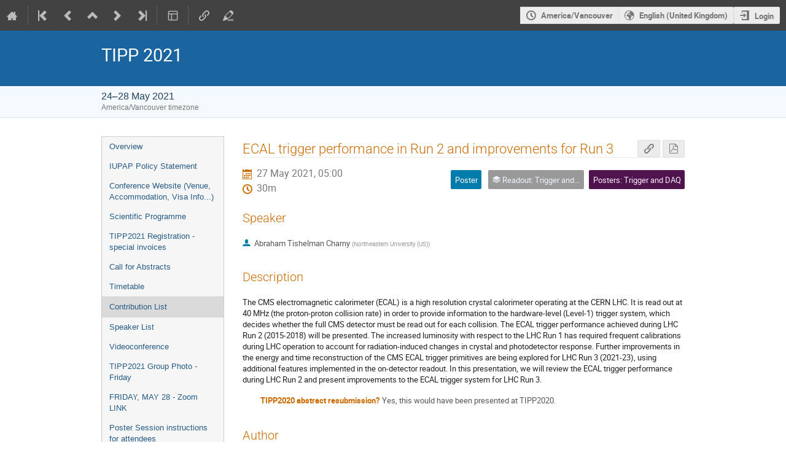

--- FILE ---
content_type: application/javascript
request_url: https://indico.cern.ch/dist/js/module_events.display.cfca2074.bundle.js
body_size: 3299
content:
"use strict";(globalThis.webpackChunk=globalThis.webpackChunk||[]).push([[3949],{29639:(t,e,a)=>{var i=a(86326),n=a(35623),o=a(24406),s=(a(35942),a(98778),a(96478));document.addEventListener("DOMContentLoaded",(()=>{const t=document.querySelector("#favorite-link");if(!t)return;const e=t.dataset.eventId,a=void 0!==t.dataset.favorited;n.render(i.createElement(o.Favorite,{type:"event",id:e,favorited:a,setFavText:s.Translate.string("Add event to favorites"),deleteFavText:s.Translate.string("Delete event from favorites")}),t)})),function(){function t(){document.querySelectorAll(".manage-notes-container").forEach((t=>{n.render(i.createElement(o.ManageNotes,{icon:void 0!==t.dataset.icon,title:t.dataset.title,compile:void 0!==t.CDATA_SECTION_NODE.icon,apiURL:t.dataset.apiUrl,imageUploadURL:t.dataset.imageUploadUrl,getNoteURL:t.dataset.getNoteUrl,modalTitle:t.dataset.modalTitle}),t)})),$(".js-go-to-day").dropdown({always_listen:!0}).find("li a").on("menu_select",(function(){const t=$(this).attr("href");return $("body, html").animate({scrollTop:$(t).offset().top},{duration:700,complete(){location.href=t}}),!1}));const t=[".notes-compile",".contribution-edit",".subcontribution-edit",".subcontributions-edit"].join(", ");$("body").on("click",t,(function(t){var e;return t.preventDefault(),e=$(this),ajaxDialog({title:e.data("title"),subtitle:e.data("subtitle"),url:e.data("href"),confirmCloseUnsaved:!0,onClose(t,e){(t||e)&&location.reload()}}),!1})),$(document).ready((()=>{$("h1, .item-description, .timetable-title").mathJax()}))}function e(t,e,a){let i=t.closest(".event-note-section");0===i.length&&(i=t.closest("li").find(".note-area-wrapper"));const n=i.hasClass("togglable")?i:i.find(".togglable");a?n.toggle(e):n[void 0===e?"slideToggle":e?"slideDown":"slideUp"]()}$(document).ready((()=>{$(".event-service-row > .trigger").on("click",(function(){const t=$(this);t.siblings(".event-service-details").slideToggle({start(){t.toggleClass("icon-expand icon-collapse")},duration:"fast"})})),$(".event-service-row-toggle").on("click",(function(t){t.preventDefault();const e=$(this),a=$(this).parent().siblings(".trigger");e.parent().siblings(".event-service-details").slideToggle({start(){a.toggleClass("icon-expand icon-collapse")},duration:"fast"})}));$(".participant-list-wrapper").toggleClass("collapsible collapsed transparent-overlay",$(".participant-list").height()>70);const a=$(".participant-list-wrapper").height();$(".participant-list-wrapper.transparent-overlay").on("click",(()=>{const t=$(".participant-list-wrapper > .trigger"),e=t.siblings(".participant-list"),i=e.parent();if(i.hasClass("collapsed")){const n=e.height();e.height(a),i.removeClass("collapsed transparent-overlay"),i.animate({height:n},{duration:"fast",start(){t.addClass("icon-collapse").removeClass("icon-expand")},complete(){e.height(n)}})}else i.addClass("transparent-overlay"),i.animate({height:a},{duration:"fast",start(){t.removeClass("icon-collapse").addClass("icon-expand")},complete(){i.addClass("collapsed")}})})),$("a.js-show-note-toggle").on("click",(function(t){t.preventDefault(),e($(this))})),$("input.js-toggle-note-cb").on("change",(function(t,a){e($(this),this.checked,a)})),$("input.js-toggle-note-cb").trigger("change",[!0]),t()}))}()}},t=>{t.O(0,[4644,4394,2076],(()=>{return e=29639,t(t.s=e);var e}));t.O()}]);
//# sourceMappingURL=module_events.display.cfca2074.bundle.js.map